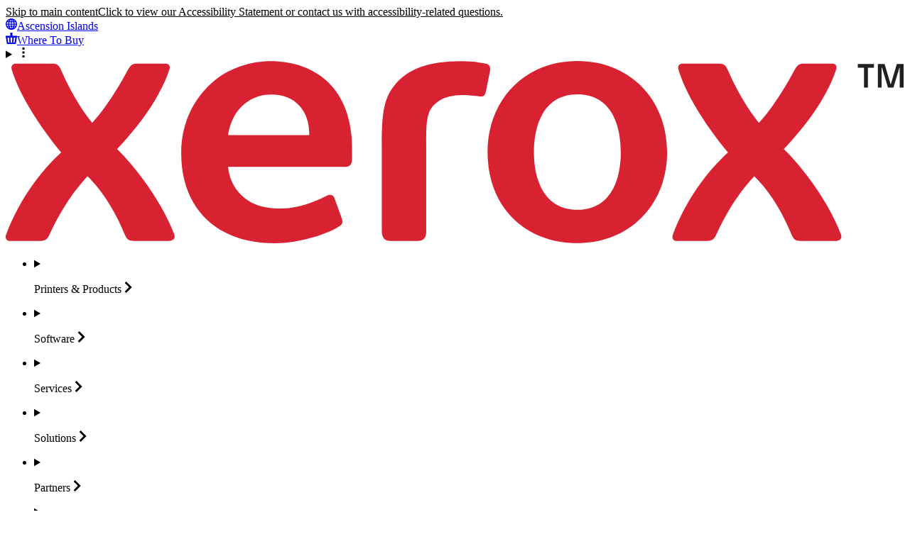

--- FILE ---
content_type: text/javascript; charset=UTF-8
request_url: https://consent.truste.com/notice?domain=xerox.com&c=teconsent&text=true&js=nj&gtm=1&language=en_AC&country=AC&noticeType=bb
body_size: -84
content:
//IP: 18.188.64.71 Country is invalid for this domain.